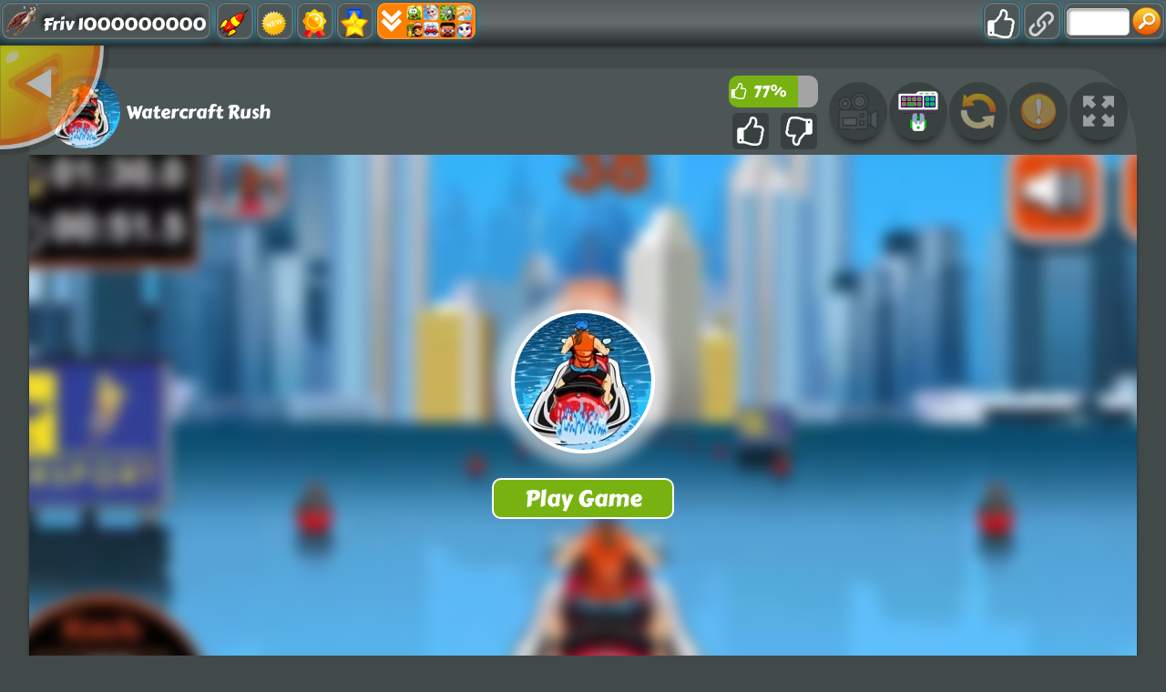

--- FILE ---
content_type: text/html; charset=UTF-8
request_url: https://www.friv1000000000.net/game/watercraft-rush
body_size: 17029
content:
<!DOCTYPE html>
<html lang="en">
<head>
    <title>Friv Watercraft Rush: Enjoy Playing Friv 1000000000</title>
    <meta http-equiv="Content-Type" content="text/html; charset=utf-8"/>
    <meta name="description" content="Welcome to play Watercraft Rush game for free in friv1000000000.net. Watercraft Rush is a wonderful game from our great collection of Friv 1000000000 games which are updated everytime."/>
    <meta name="viewport" content="width=device-width, initial-scale=1.0, maximum-scale=1.0, user-scalable=no">
	<meta name="msvalidate.01" content="72CDC5E1A1AA48A6BB1A536B426C324E" />
    <meta property="og:url" content="https://www.friv1000000000.net/game/watercraft-rush" /> 
    <meta property="og:title" content="Friv Watercraft Rush: Enjoy Playing Friv 1000000000" />
    <meta property="og:image" content="https://www.friv1000000000.net/files/thumb/150/watercraft-rush.jpg" />
    <meta property="og:type" content="game" />
    <meta property="og:description" content="Welcome to play Watercraft Rush game for free in friv1000000000.net. Watercraft Rush is a wonderful game from our great collection of Friv 1000000000 games which are updated everytime." /> 
	<link rel="shortcut icon" href="https://www.friv1000000000.net/files/images/faviconICO/21.ico" type="image/x-icon"/> 
	<script type="text/javascript">
		var mobile = "", otherAds = "", baseUrl = "https://www.friv1000000000.net/", pageName = "PLAY", maxGamesOnPage = "", Loadmoretxt = "Load More Games", keyword = '', adTitle1 = "Advertisement";
	</script>
<style>
.links,.page,.txt-center{text-align:center}::selection{background:0 0;color:inherit}.linksTitle{vertical-align:middle}.clear:after,.clear:before{clear:both;display:block;content:""}.videoHeader,h3.game_main_title{box-sizing:border-box;webkit-box-sizing:border-box;moz-box-sizing:border-box}*{border:0;color:#fff}body,input,button,[data-hint]::after{border:0;font-family:Carter One, Verdana, Arial, Helvetica, sans-serif}body{overflow-x:hidden;margin:0}.big-button,.links,a{text-decoration:none}form,h1,h2,h3,h4,p{margin:0;padding:0}.headers{z-index:999;height:50px;width:100%;background:linear-gradient(to bottom, rgba(255, 255, 255, .1), rgba(255, 255, 255, .2), rgba(0, 0, 0, .4));box-shadow:0 2px 4px 0 rgba(0, 0, 0, .4);webkit-box-shadow:0 2px 3px 0 rgba(0, 0, 0, .4))}.container{margin:5px auto 0 auto}.top-header{display:none;width:100%;height:max-content;z-index:100000;overflow:hidden;background-color:rgba(0,0,0,.3)}#descTop{display:none;width:90%;height:auto;z-index:100000;margin:10px auto}.linksTitle{display:inline-block;margin:auto}.linksTitle{cursor:pointer;position:relative;width:auto}.links{background:rgba(0, 0, 0, .6);display:none;height:auto;position:absolute;width:180px;z-index:999;padding:0 5px;list-style-type:none;right:0;top:53px;border-radius:15px}.links:hover,.linksTitle:hover+.links{display:block}.searchButton{width:110px!important;float:right}.searchbox{background:#fff;border:0;border:1px solid #ccc;border-radius:5px;box-shadow:2px 2px 3px rgba(0, 0, 0, .35) inset;height:24px;padding:2px;width:63px;margin:0 2px 0 3px;color:#000}.thumb img{height:100%;width:100%;border:0;border-radius:0;box-shadow:0 0 5px 0 rgba(50, 50, 50, .75);moz-box-shadow:0 0 5px 0 rgba(50, 50, 50, .75);webkit-box-shadow:0 0 5px 0 rgba(50, 50, 50, .75)}.btn-search{background:url(/files/images/search-btn.png) no-repeat;background-size:33px 33px;cursor:pointer;height:33px;width:33px}.ad{background-color:#fff}.about{font:400 18px Arial, Helvetica, sans-serif}.catTitle,.logo-button{text-shadow:-3px -3px 5px rgba(0, 0, 0, .7)}#catList{margin-top:5px;}.catThumb{width:3.15%;height:3.15vw;margin:.06vw .21%;}.catThumb img{width:100%;height:100%;border-radius:10px;background:#fff}.catThumb img:hover{box-shadow:0 0 5px 5px #ffd60c}.thumb{display:inline-block;position:relative;float:left;height:auto;margin:0 .64% 20px;width:13%;overflow:visible;background:#fff}.big-button{display:inline-block}.big-button,.big-button h2,.links li{font-weight:400}.big-button{float:left;height:40px}.big-button{margin:auto 1px;width:40px;border-radius:10px!important}.big-button h2 img{float:left;margin:3px!important}a.logo-button{width:auto}.logo-button{font-size:26px;line-height:42px;margin-right:4px;padding:0 5px}.big-button h2,.links li{font-size:14pt;margin:4px 0 3px}.thumb:hover h3.game_main_title,h3.game_main_title{moz-transition:all .5s;ms-transition:all .5s;o-transition:all .5s;transition:all .5s;webkit-transition:all .5s}.thumb:hover h3.game_main_title{bottom:0;display:block}.big-button,.links li{border:1px solid #007da3;box-shadow:0 0 1px 0 #fff inset;moz-box-shadow:0 0 1px 0 #fff inset;ms-box-shadow:0 0 1px 0 #fff inset;o-box-shadow:0 0 1px 0 #fff inset;webkit-box-shadow:0 0 1px 0 #fff inset}.big-button,.links li:hover{border:1px solid #007da3;box-shadow:0 0 8px 0 rgba(0, 146, 191, .6), 0 0 3px 0 rgba(255, 255, 255, .6) inset;moz-box-shadow:0 0 8px 0 rgba(0, 146, 191, .6), 0 0 3px 0 rgba(255, 255, 255, .6) inset;ms-box-shadow:0 0 8px 0 rgba(0, 146, 191, .6), 0 0 3px 0 rgba(255, 255, 255, .6) inset;o-box-shadow:0 0 8px 0 rgba(0, 146, 191, .6), 0 0 3px 0 rgba(255, 255, 255, .6) inset;webkit-box-shadow:0 0 8px 0 rgba(0, 146, 191, .6), 0 0 3px 0 rgba(255, 255, 255, .6) inset}.big-button:hover{box-shadow:0 0 5px 3px #ffd60c!important}.block_ad .adTitle{line-height:12px}.adTitle,.row-fluid .span8.ads{float:none;font-size:14px;margin-bottom:5px;padding:5px 10px 0;text-align:center;width:auto;height:25px}h3.game_main_title{font-weight:400;text-align:center;font-family:Verdana, Arial, Helvetica, sans-serif}h3.game_main_title{background:#000;background:rgba(0, 0, 0, .7);bottom:-100%;display:none;font-size:14px;left:0;padding:5px;position:absolute;width:100%}.bottom-header{width:auto;height:45px;display:inline-block;margin-top:2px;left:2px;z-index:100000}.bottom-header-right{width:auto;height:45px;display:inline-block;float:right;margin-top:2px;right:2px;z-index:100000}.catTitle{height:40px;width:auto;display:inline-block;font-size:20px;line-height:40px;margin-top:3px;z-index:99999;padding:0 5px;position:fixed;left:50%;transform:translateX(-50%);cursor:default}.catTitle img{width:35px;height:35px;border-radius:10px;margin:2px 5px;float:left}.catTitle:hover{box-shadow:none!important}.mCatTitle{display:none;height:40px;width:max-content;width:-moz-max-content;width:-webkit-max-content;width:-o-max-content;font-size:20px;line-height:40px;margin:auto;margin-top:3px}.mCatTitle img{width:35px;height:35px;border-radius:10px;margin:2px 5px;float:left}.hideShow{display:inline-block;float:left;height:40px;width:40px;margin:2px;cursor:pointer}.hideShow img{height:100%;width:100%;border-radius:5px}.main-container-game{width:100%}.row-fluid:after,.row-fluid:before{clear:both;content:"";display:table}.gamesHolder{float:none;padding:0 5px}.thumb{overflow:visible;background:#fff}.thumb a{position:static;display:inline-block;height:100%;overflow:hidden;width:100%}.adTitle{color:#666}body .hint--bottom:focus::after,body .hint--bottom:focus::before,body .hint--bottom:hover::after,body .hint--bottom:hover::before,body [data-hint]::after,body [data-hint]::before{ms-transform:translate(-50%, 8px);o-transform:translate(-50%, 8px);transform:translate(-50%, 8px);webkit-transform:translate(-50%, 8px)}body .hint--bottom::after{margin-left:0}body [data-hint].rightAlignTitle::after,body [data-hint].rightAlignTitle::before{left:auto;moz-transform:translate(0, 8px);ms-transform:translate(0, 8px);o-transform:translate(0, 8px);right:0;transform:translate(0, 8px);webkit-transform:translate(0, 8px)}body .hint--top.rightAlignTitle:focus::after,body .hint--top.rightAlignTitle:focus::before,body .hint--top.rightAlignTitle:hover::after,body .hint--top.rightAlignTitle:hover::before,body [data-hint].rightAlignTitle::after,body [data-hint].rightAlignTitle::before{left:auto;moz-transform:translate(0, -8px);ms-transform:translate(0, -8px);o-transform:translate(0, -8px);right:0;transform:translate(0, -8px);webkit-transform:translate(0, -8px)}.bottom-header>a{vertical-align:middle}.hide{display:none}.cat_title{background:rgba(0, 0, 0, .2);border-bottom:1px solid rgba(0, 0, 0, .4);font-size:24px;font-weight:400;padding:5px 10px;text-transform:capitalize;text-align:center}.row-fluid .gamesHolder[class*=span]:first-child{margin-left:auto;margin-right:auto}.lastPlayedGamesCount:empty,.myGamesCount:empty{display:none}.lastPlayedGamesCount,.myGamesCount{font-family:Verdana, Arial, Helvetica, sans-serif;background:red;border-radius:5px;top:30px;font-size:11px;padding:2px 2px 3px 2px;position:absolute;left:-12px;z-index:999}.big-button{position:relative}.tag p{display:inline-block!important;margin:5px!important}.block_ad{text-align:center}#backToTop{display:none}#backToTop{z-index:100000;bottom:3px;position:fixed;right:5px;width:58px;height:auto}.categoryName{text-decoration:underline}p.categoryName{display:block!important;font-weight:700;font-size:1.2em}.button-open{box-shadow:0 0 5px 3px #fff;moz-box-shadow:0 0 5px 3px #fff;ms-box-shadow:0 0 5px 3px #fff;o-box-shadow:0 0 5px 3px #fff;webkit-box-shadow:0 0 5px 3px #fff;position:relative!important}.ad{overflow:hidden}.thumb a.removeFromMyGame{background:url(/files/images/remove.png) no-repeat;color:#FF2D0C;cursor:pointer;display:none;height:24px;overflow:hidden;position:absolute;right:3%;text-align:right;text-indent:100%;top:2%;width:24px;z-index:999999}.thumb:hover a.removeFromMyGame{display:block}.hint--bottom:after,.hint--top:after{margin-left:-18px}[data-hint]{position:relative;display:inline-block}[data-hint]:after,[data-hint]:before{position:absolute;-webkit-transform:translate3d(0,0,0);-moz-transform:translate3d(0,0,0);transform:translate3d(0,0,0);visibility:hidden;opacity:0;z-index:1000000;border-radius:6px;pointer-events:none;-webkit-transition:.3s ease;-moz-transition:.3s ease;transition:.3s ease;-webkit-transition-delay:0s;-moz-transition-delay:0s;transition-delay:0s}[data-hint]:focus:after,[data-hint]:focus:before,[data-hint]:hover:after,[data-hint]:hover:before{opacity:1;visibility:visible}[data-hint]:hover:after,[data-hint]:hover:before{-webkit-transition-delay:.1s;-moz-transition-delay:.1s;transition-delay:.1s}[data-hint]:before{content:'';position:absolute;background:0 0;border:6px solid transparent;z-index:1000001}[data-hint]:after{content:attr(data-hint);background:#383838;padding:8px 10px;font-size:15px;line-height:15px;white-space:nowrap;text-shadow:0 -1px 0 #000;box-shadow:4px 4px 8px rgba(0,0,0,.3)}.hint--top:before{border-top-color:#383838;margin-bottom:-12px}.hint--bottom:before{border-bottom-color:#383838;margin-top:-10px}.hint--top:after,.hint--top:before{bottom:100%;left:50%}.hint--top:focus:after,.hint--top:focus:before,.hint--top:hover:after,.hint--top:hover:before{-webkit-transform:translateY(-8px);-moz-transform:translateY(-8px);transform:translateY(-8px)}.hint--bottom:after,.hint--bottom:before{top:100%;left:50%}.hint--bottom:focus:after,.hint--bottom:focus:before,.hint--bottom:hover:after,.hint--bottom:hover:before{-webkit-transform:translateY(8px);-moz-transform:translateY(8px);transform:translateY(8px)}.hint--info:after{background-color:#3986ac;text-shadow:0 -1px 0 #193b4d}.hint--info.hint--top:before{border-top-color:#3986ac}.hint--info.hint--bottom:before{border-bottom-color:#3986ac}#cover{-moz-animation:cssAnimation 0s ease-in 5s forwards;-webkit-animation:cssAnimation 0s ease-in 5s forwards;-o-animation:cssAnimation 0s ease-in 5s forwards;animation:cssAnimation 0s ease-in 5s forwards;-webkit-animation-fill-mode:forwards;animation-fill-mode:forwards}#star{background:url(/files/images/star.png) no-repeat;-moz-background-size:100%;background-size:100%;width:50px;height:50px;position:absolute;top:-25px;left:-25px;z-index:99999999;-webkit-animation:infinite-spinning 4s infinite;-moz-animation:infinite-spinning 4s infinite;-o-animation:infinite-spinning 4s infinite;animation:infinite-spinning 4s infinite}input,textarea{max-width:100%;resize:none}.loading {clear:both;position:absolute;bottom:-43px;left:50%;transform:translateX(-50%);display:flex}.loading .dot {position:relative;width:1.3em;height:1.3em;margin:0.6em 1em;border-radius:3px}.loading .dot::before {position:absolute;content:"";width:100%;height:100%;background:inherit;border-radius:inherit;animation:wave 1s ease-out infinite}.loading .dot:nth-child(1) {background:rgba(255, 255, 255, .1)}.loading .dot:nth-child(1)::before {animation-delay:0.1s}.loading .dot:nth-child(2) {background:rgba(255, 255, 255, .25)}.loading .dot:nth-child(2)::before {animation-delay:0.2s}.loading .dot:nth-child(3) {background:rgba(255, 255, 255, .50)}.loading .dot:nth-child(3)::before {animation-delay:0.3s}.loading .dot:nth-child(4) {background:rgba(255, 255, 255, .75)}.loading .dot:nth-child(4)::before {animation-delay:0.4s}.loading .dot:nth-child(5) {background:rgba(255, 255, 255, 1)}.loading .dot:nth-child(5)::before {animation-delay:0.5s}a.loadMoreGamesButton{text-align:center;font-size:23px;display:block;margin:10px;border-radius:5px;padding:5px;background:rgba(0, 0, 0, .22);cursor:pointer}@keyframes wave {50%, 75% {transform:scale(2.5)} 80%, 100% {opacity:0}}@media only screen and (max-width:999px){#bigLogo,.catTitle{display:none}.big-button{display:none}a.big-button.logo-button{display:block;margin-top:2px}.headers #mshowCats,.mCatTitle{display:block}.lpHeader{display:none !important}#hideCats,#showCats{display:none !important}#showCats0,#hideCats0{display:none !important}#bigLogo{width:37.5vw !important}#bigLogo>span{font:bold 3vw Courier New,Courier !important}#bigLogo img:nth-child(2){width:9vw !important}#backToTop{opacity:0 !important;display:none !important}.hint--top:after,.hint--top:before,.hint--bottom:after,.hint--bottom:before{display:none !important}.gamesHolder{display:flex;flex-wrap:wrap;justify-content:space-around}.gamesHolder::after{content:"";flex:auto}.block_ad.ad-1,.block_ad.ad-2{display:none}}@media only screen and (max-width:480px){.row-fluid [class*=span].gamesHolder{max-width:100%;padding:0}}@media all and (-ms-high-contrast:none),(-ms-high-contrast:active){a,body{cursor:auto!important}}.mhideShow {float:left;height:35px;width:35px;margin:5px 10px;cursor:pointer}#mshowCats,#mhideCats{display:none}.mhideShow img {height:35px;width:35px;border-radius:5px}.menu {display:none;z-index:999999;top:52px;bottom:0;left:0;overflow:auto;-webkit-overflow-scrolling:touch;position:absolute; list-style:none;max-width:200px;background:0 0;text-align:left;box-shadow:0 5px 5px 3px #ff7f00}.menu li {color:#fff;background:rgba(255,255,255,.1);border:1px solid rgba(0,0,0,.2);float:left;width:100%}.menu li a {display:block;padding:8px}.menu li a img {margin-right:10px;border-radius:5px}.menu li+li {border-top:0}@keyframes cssAnimation{to{width:0;height:0;overflow:hidden}}@-webkit-keyframes cssAnimation{to{width:0;height:0;visibility:hidden}}@-webkit-keyframes infinite-spinning{0%{-webkit-transform:rotate(0)}to{-webkit-transform:rotate(360deg)}}@-moz-keyframes infinite-spinning{0%{-moz-transform:rotate(0)}to{-moz-transform:rotate(360deg)}}@-o-keyframes infinite-spinning{0%{-o-transform:rotate(0)}to{-o-transform:rotate(360deg)}}@keyframes infinite-spinning{0%{transform:rotate(0)}to{transform:rotate(360deg)}}@font-face{font-family:'Carter One';font-display:swap;font-style:normal;font-weight:400;src:local('Carter One'), local('CarterOne'), url(/files/fonts/carter-one.woff2) format('woff2');unicode-range:U+0000-00FF, U+0131, U+0152-0153, U+02C6, U+02DA, U+02DC, U+2000-206F, U+2074, U+20AC, U+2212, U+2215}#categoriesModal .modal-content,.adTitle,.key.active p,.key.enterKey.active:before,.keyboard .active,.loader,.mouse_btn_cont .active p,.mouse_cont .active,.nav-open,.players_cont>span,#bio_ep,.pre_game_title,.row-fluid .span12.gameTitle,.row-fluid .span8.ads,a.option_btn,body{background:#424949!important}.bgColor{background-color:#424949!important}.key.active p:before{border-bottom-color:#424949}.title,.title h2{background:url(../files/images/title-back.png) center center no-repeat}.detailGameInfo,.gameContainer,.leftbar_cont>.span4,.leftbar_cont>.span8,.mouse_middle_click,.rightbar_cont>.span8,.row-fluid .span3.leftbar_cont .span4.txt-center:before,.sidebarAdHolder{background:#4D5656!important}.row-fluid .span12.gameTitle,.row-fluid .span8.ads{border:3px solid #4D5656}.ad_holder>.span8,.bottompart,.leftSideGame,.likeGame>.span10,.pre-game-info,.pregame_sidebar,.veediLeft,.matchedColor{background:#4D5656}pre.gameCode{border:3px solid #424949}.new_game{background:url(../files/images/new_game.png) -2px -2px no-repeat}.best_game{background:url(../files/images/best_game.png) -2px -2px no-repeat}.adTitle,.footer,.footer a,.footermain,.gameHead,.hr,.likeGame p,.main_game_desc,.main_game_title,.play,.pre_game_title,.row-fluid .span8.ads,pre.gameCode{color:#fff}.big-button{background:#4D5656;border:1px solid #424949}.big-button:hover{background:#424949;border:1px solid #424949;box-shadow:0 0 8px 0 #4D5656,0 0 3px 0 rgba(255,255,255,.6) inset}body .hint--info.hint--right::before{border-right-color:#424949}body .hint--info::after{background:#424949}body .hint--info.hint--left::before,body .hint--left::before{border-left-color:#424949}body .hint--bottom::before,body .hint--info.hint--bottom::before{border-bottom-color:#424949}body .hint--info.hint--top::before,body .hint--top::before{border-top-color:#424949}#topcontrol,.howtoplay{background-color:#424949}@keyframes lds-fidget-spinner{0%{-webkit-transform:rotate(0);transform:rotate(0)}50%{-webkit-transform:rotate(180deg);transform:rotate(180deg)}100%{-webkit-transform:rotate(360deg);transform:rotate(360deg)}}@-webkit-keyframes lds-fidget-spinner{0%{-webkit-transform:rotate(0);transform:rotate(0)}50%{-webkit-transform:rotate(180deg);transform:rotate(180deg)}100%{-webkit-transform:rotate(360deg);transform:rotate(360deg)}}.lds-fidget-spinner>div{position:relative;-webkit-animation:lds-fidget-spinner 1s linear infinite;animation:lds-fidget-spinner 1s linear infinite;-webkit-transform-origin:100px 100px;transform-origin:100px 100px}.lds-fidget-spinner>div>div:nth-child(1) div,.lds-fidget-spinner>div>div:nth-child(2) div,.lds-fidget-spinner>div>div:nth-child(3){background:#E5E8E8;width:66px;height:66px;border-radius:50%;position:absolute}.lds-fidget-spinner>div>div:nth-child(1) div{border:10px solid #E5E8E8;width:46px;height:46px;background:0 0;box-sizing:content-box}.lds-fidget-spinner>div>div:nth-child(2) div{width:26px;height:26px}.lds-fidget-spinner>div>div:nth-child(4) div{background:#E5E8E8;width:10px;height:15px;position:absolute}.lds-fidget-spinner>div>div:nth-child(3){background:#E5E8E8}.lds-fidget-spinner>div>div:nth-child(2) div:nth-child(1){background:#0ef3ff}.lds-fidget-spinner>div>div:nth-child(2) div:nth-child(2){background:#57ff29}.lds-fidget-spinner>div>div:nth-child(2) div:nth-child(3){background:#ffa526}.lds-fidget-spinner{width:200px!important;height:200px!important;-webkit-transform:translate(-100px,-100px) scale(1) translate(100px,100px);transform:translate(-100px,-100px) scale(1) translate(100px,100px)}.thumb{width:65px;height:65px;margin:5px 6px 6px 3.5px}.ad,.adTitle,.thumb,.thumm{border:5px outset #fff;-moz-box-sizing:border-box;-webkit-box-sizing:border-box;box-sizing:border-box}.thumb,.thumm{border-radius:10px;-webkit-box-shadow:7px 8px 1px -1px rgba(0, 0, 0, 0.25);-moz-box-shadow:7px 8px 1px -1px rgba(0, 0, 0, 0.25);box-shadow:7px 8px 1px -1px rgba(0, 0, 0, 0.25)}.thumb img,.thumm img{border-radius:6px}.block_ad{height:292px;width:362px;margin:6px 5px 6px 6px;padding:5px 5px 5px 22px;display:inline-block;box-sizing:border-box;font-size:0;border-radius:10px;text-align:center;background:linear-gradient(to bottom, rgba(255, 255, 255, 0.6), rgba(255, 255, 255, 0.3), rgba(0, 0, 0, 0.3))}.ad{border:none !important;background:0 0 !important;position:static;width:336px}.adTitle{border:none !important;background:0 0 !important;position:absolute;top:160px;left:14px;transform:rotate(270deg);-webkit-transform:rotate(270deg);-moz-transform:rotate(270deg);-o-transform:rotate(270deg);transform-origin:bottom;width:0;font-family:Carter One, Verdana, Arial, Helvetica, sans-serif;font-size:15px;line-height:15px !important;text-align:center}.thumb:hover h3.game_main_title,.thumm:hover h3.game_main_title{display:none}.best_game,.new_game,.top_game{width:30px;height:30px;background-size:100% auto}.bpRight .thumb{position:relative;width:80px;height:80px;margin:5px}@media all and (-ms-high-contrast:none), (-ms-high-contrast:active){.thumb,.thumm{border:5px solid #fff !important}}@media screen and (max-width:475px){.bpRight .thumb{width:75px;height:75px;margin:5px}}@media screen and (max-width:999px){.thumb{width:80px;height:80px;margin:5px}.block_ad{height:340px;width:350px;margin:10px 5px;padding:35px 5px 5px}.ad{position:relative;top:-15px}.adTitle{position:relative;top:-7px;left:0;width:auto;transform:none;-webkit-transform:none;-moz-transform:none;-o-transform:none}}@media screen and (min-width:1000px) and (max-width:1160px){.thumb{margin:5px 6px 6px 4.5px}.block_ad{margin:6px 6px 6px 9px}}@media screen and (min-width:1270px) and (max-width:1290px){.thumb{margin:5px 6px 6px 3px}.block_ad{margin:6px 4px}}@media screen and (min-width:1530px) and (max-width:1700px){.thumb{margin:5px 6px 6px 4px}.block_ad{margin:6px 6px 6px 7px}}@media screen and (min-width:1701px){.thumb{width:80px;height:80px;margin:5px}.block_ad{height:340px;width:350px;margin:10px 5px;padding:35px 5px 5px}.ad{position:relative;top:-15px}.adTitle{position:relative;top:-7px;left:0;width:auto;transform:none;-webkit-transform:none;-moz-transform:none;-o-transform:none}}@supports (-ms-accelerator:true) or (-ms-ime-align:auto){.thumb,.thumm{border:5px solid #fff !important}}</style>
<style>select{appearance:none;background:#f8f8f8;border:none;border-radius:4px;box-shadow:0 3px 0 #ccc, 0 -1px #fff inset;color:#888;cursor:pointer;display:inline-block;margin:0;moz-appearance:none;moz-border-radius:4px;moz-box-shadow:0 3px 0 #ccc, 0 -1px #fff inset;outline:0;padding:3px;webkit-appearance:none;webkit-border-radius:4px;webkit-box-shadow:0 3px 0 #ccc, 0 -1px #fff inset}select option{color:#888}.gamesHolder:after,.gamesHolder:before,.instructionsHolder:before,.key.active p:before,.key.enterKey::before,.key:after,.keyboard:after,.keyboard:before,.videoHeader:after,.videoHeader:before{content:""}.bold{font-weight:700}.playGamePage .container{margin:5px auto 0 auto}.hidden{display:none;visibility:hidden}.gameContainer,.relPos{position:relative}#myModal{position:static}body .modal.fade .modal-dialog{margin:10px auto 20px;moz-transform:none;ms-transform:none;o-transform:none;transform:none;webkit-transform:none}.play{text-align:center}.not-clickable{pointer-events:none;cursor:default;opacity:0.5}.backButton{width:120px;height:120px;position:absolute;top:-5px;left:-20vw;z-index:20;opacity:0.6;cursor:pointer;transition:0.5s;background-size:contain;background-repeat:no-repeat;background-image:url(/files/images/backBtn.svg);animation:backButtonSlideIn 1s ease-out 2s forwards}.backButton:hover{opacity:1}@keyframes backButtonSlideIn{from{left:-20vw}to{left:0}}.likeGame input[type=button]{vertical-align:middle}.mouse_left_click,.mouse_right_click{moz-box-sizing:border-box;webkit-box-sizing:border-box}.btn{font:700 12px arial, sans-serif}.txt-left{text-align:left}.row-fluid [class*=span].gameContainer{margin:0}.key{font-size:18px}.ad970x90{text-align:center}.ad970x90{height:90px;width:970px}.ad970xauto{height:auto;width:970px}.ad160x600{height:600px;width:160px;margin:auto}.ad300x250{height:250px;width:300px}.ad300x600{height:600px;width:300px}#captchaText{font-family:Verdana, Arial, Helvetica, sans-serif;padding:5px;background:#f8f8f8;border-radius:3px;border:1px solid #ccc;color:#888}.modal{overflow:hidden}.exit_full_instructions,.modal{z-index:2147483647;outline:0}.modal-header .close,.modal-title,textarea.bugDetails{font-family:Verdana,Arial,Helvetica,sans-serif}.modal{display:none;position:fixed;top:0;right:0;bottom:0;left:0;-webkit-overflow-scrolling:touch}.modal.fade .modal-dialog{-webkit-transform:translate(0,-25%);-ms-transform:translate(0,-25%);-o-transform:translate(0,-25%);transform:translate(0,-25%);-webkit-transition:-webkit-transform .3s ease-out;-o-transition:-o-transform .3s ease-out;transition:transform .3s ease-out}.modal.in .modal-dialog{-webkit-transform:translate(0,0);-ms-transform:translate(0,0);-o-transform:translate(0,0);transform:translate(0,0)}.modal-open .modal{overflow-x:hidden;overflow-y:auto}.modal-dialog{position:relative;width:auto;margin:10px}.modal-content{position:relative;background-color:#fff;border:1px solid #999;border:1px solid rgba(0,0,0,.2);border-radius:6px;-webkit-box-shadow:0 3px 9px rgba(0,0,0,.5);box-shadow:0 3px 9px rgba(0,0,0,.5);-webkit-background-clip:padding-box;background-clip:padding-box;outline:0;padding-bottom:15px}.modal-backdrop{position:absolute;top:0;right:0;left:0;background-color:#000}.modal-backdrop.fade{opacity:0;filter:alpha(opacity=0)}.modal-backdrop.in{opacity:.5;filter:alpha(opacity=50)}.modal-header{padding:15px;border-bottom:1px solid #e5e5e5;min-height:16.43px}.modal-header .close{margin-top:-2px;outline:0}.modal-title{margin:0;line-height:1.42857143;color:#000}.modal-body{position:relative;padding:15px 15px 0 15px;text-align:center!important}.modal-footer{padding:15px;text-align:right;border-top:1px solid #e5e5e5}.modal-header .close{float:right;font-size:24px;background:0 0;border:0;position:absolute;top:10px;right:5px;cursor:pointer}.modal-body>div>img{float:right;margin:10px 0 0}.modal-body>div:after,.modal-body>div:before{content:"";display:table;clear:both}textarea.bugDetails{padding:10px;-moz-box-sizing:border-box;-webkit-box-sizing:border-box;box-sizing:border-box;background:#f8f8f8;border-radius:3px;border:1px solid #ccc;color:#888}select.bugType{width:100%;margin:5px;-moz-appearance:textfield;border:1px solid #ccc;font-size:14px;box-shadow:none}.logo-play-img{width:300px;height:auto;display:block;margin:auto;}.logo-play-img img{width:300px}.rightgDetails:hover>.logo-play-img{filter:brightness(130%);-webkit-filter:brightness(130%)) no-repeat}.detailGameInfo{float:none;display:inline-block;margin:30px 0 5px;padding:10px 0 10px 1%;width:97.5%;max-width:1400px;border-radius:15px}.leftgDetails{float:left;width:230px;margin:20px auto auto 20px}.centergDetails{float:left;width:calc(90% - 630px);margin:10px}.rightgDetails{float:right;width:360px;margin:10px 5%}.gamethumb{width:200px;height:160px;float:left;margin-bottom:12px}.gamethumb img{width:150px;height:150px;border-radius:80px;opacity:0.66;box-shadow:0 0 15px 15px rgba(0, 0, 0, 0.33);-webkit-transform:scaleX(-1);transform:scaleX(-1)}.howtoplay2{width:150px;height:45px;margin:10px auto 0}span.ptitle{font-size:18px}.likeGame{float:right;width:110px;margin-right:5px}.ratingBar{width:90%;margin:8px auto 6px;height:35px;font:400 17px Carter One, Verdana, Arial, Helvetica, sans-serif;line-height:35px}.ratingYes{background:#77b211;float:left;height:100%;border-radius:10px 0 0 10px}.ratingYes2{position:relative;display:inline-block;left:7px}.ratingIcon{float:left;position:relative;display:inline-block;margin:3px 0 0 2px}.ratingIcon img{width:18px}.ratingNo{background:#A4A4A4;float:left;height:100%;border-radius:0 10px 10px 0}#underGame2{display:none}.gtools{height:95px;border-radius:5% 5% 0 0/100% 100% 0 0}.gtoolsT{float:left;margin-left:6px;width:250px;height:90px;line-height:90px;font-size:23px;text-align:left}.gtoolsT span{display:inline-block;vertical-align:middle;line-height:normal}.gamethumb100{width:80px;float:left;margin:8px 0 0 20px;border-radius:50px}.prePlayBackground{width:100%;height:100%;position:absolute;background-size:cover!important;overflow:hidden;-webkit-filter:blur(7px);-moz-filter:blur(7px);-o-filter:blur(7px);-ms-filter:blur(7px);filter:blur(7px);transform:scale(1.1)}.prePlay{position:absolute;width:250px;height:250px;top:50%;left:50%;transform:translate(-50%, -50%);z-index:10;cursor:pointer}.play_game_btn{background:#77b211;width:200px;height:45px;margin-top:20px;font-weight:400;font-size:25px;border:2px solid #fff;border-radius:10px;cursor:pointer}.videoArea{display:block;float:none;width:95%;height:720px;max-width:1600px;margin:20px auto;padding:10px 1%;white-space:nowrap;border-radius:15px}.videoHolder{display:inline-block;float:left;width:calc(100% - 350px)}.videoHeader{font-size:16px;font-weight:400;margin:0 auto;width:86%;padding:20px 0 20px 25px}.videoHeader h2{float:left;font-weight:400}.scrollToGame{display:inline-block;float:right;margin:auto 10px;border-radius:10px;background:url(/files/images/arrow_top.png) left center no-repeat rgba(0, 0, 0, .4);background-position:2px center;border:1px solid #fff;cursor:pointer;font-size:17px;padding:5px 5px 5px 22px;outline:0}.scrollToGame:hover{background-color:rgba(0, 0, 0, .1)}.videoHeader:after,.videoHeader:before{clear:both;display:table}.exit_full_instructions{width:30px;height:30px;cursor:pointer;font:35px Helvetica, Arial, sans-serif;line-height:30px;position:absolute;right:7px;top:8px;overflow:hidden;border-radius:5px}.instructionsHolder{display:none;height:300px;width:990px;position:relative;margin:30px auto}.gameBox{width:100%;height:660px;background:#000000;box-shadow:0 5px 5px -2px #000}.showgame{width:100%;height:100%;position:relative;margin:auto auto 5px auto;text-align:center !important;overflow:hidden}.showgame embed, .showgame object{height:100% !important;margin:auto !important;-align:center!important;width:100% !important}.gameBG{background:#000000 url(/files/images/load.svg) no-repeat center center}#exitFullscreen{display:none;width:36px;height:36px;position:fixed;right:0;top:0;background:url(/files/images/exit-fullscreen.png) no-repeat;background-size:36px;cursor:pointer;font-size:0;z-index:999999;outline:0}input[type=button].yesFeed,input[type=button].noFeed{border-radius:5px;margin-left:10px;padding:10px 0 10px 10px;height:40px;width:40px;border:0;cursor:pointer;text-indent:-9999em;outline:0}input[type=button].yesFeed{background:url(/files/images/ok2.png) center center no-repeat;background-color:rgba(0, 0, 0, .25)}input[type=button].noFeed{background:url(/files/images/no2.png) center center no-repeat;background-color:rgba(0, 0, 0, .25)}.remove-background-color{background-color:rgba(0, 0, 0, 0) !important}.adBlock_instructions>h4{font-size:24px}.adBlock_instructions>p{margin:10px 0}.key.space p{margin-left:0}.bottompart{display:block;float:none;width:95%;height:650px;max-width:1600px;margin:20px auto;padding:10px 1%;white-space:nowrap;border-radius:15px}.bpLeft{float:left;width:350px;margin-left:2%}.bpRight{float:right;width:calc(95% - 350px);max-width:1160px;height:575px;margin:20px 0.5% auto 2.5%;overflow:hidden;padding:0 !important}#bottomList1,#bottomList2{display:flex;flex-wrap:wrap;justify-content:space-around;height:270px;overflow:hidden;padding-top:35px;margin-bottom:-35px}.gameContainer{height:100%}.gameinfo{float:right;text-align:center;margin:10px 4px;padding:5px;width:65px;height:65px;background-color:rgba(0, 0, 0, .25);border-radius:50px;box-shadow:0 10px 10px -6px rgba(0,0,0,.6)}.gameinfoB{display:inline-block;width:100%;height:100%;cursor:pointer}.gameinfoB img{width:80%;margin-top:10%}.gameinfoF{margin-right:22px}.PLAY-0 .adTitle, .PLAY-1 .adTitle,.PLAY-2 .adTitle,.PLAY-3 .adTitle,.PLAY-4 .adTitle{display:none}.PLAY-0{width:300px;margin:0 auto 7px}.PLAY-1{width:300px;margin:7px auto 7px}.PLAY-2{width:300px;margin:7px auto 0}.PLAY-3,.PLAY-4{background:rgba(0, 0, 0, .3);padding:25px;width:300px!important;height:600px!important;margin:auto;border-radius:10px}.PLAY-6,.PLAY-7,.PLAY-8,.PLAY-9,.PLAY-10,.PLAY-11{background:rgba(0, 0, 0, .3);padding:10px}.PLAY-6 .adTitle,.PLAY-7 .adTitle,.PLAY-8 .adTitle,.PLAY-9 .adTitle,.PLAY-10 .adTitle,.PLAY-11 .adTitle{display:none}.PLAY-6{margin:5px auto 10px;width:970px;border-radius:10px}.PLAY-7,.PLAY-8,.PLAY-9{width:728px}.PLAY-7{margin:10px auto auto}.PLAY-8,.PLAY-9{margin:auto auto 15px}.PLAY-10{display:inline-block;float:none;margin:auto;border-radius:10px}.PLAY-11{display:block;width:max-content;margin:15px auto;border-radius:10px}.EFbox{float:none;display:inline-block;line-height:0}.EFthumb{width:150px;height:150px;border-radius:80px;border:4px solid #FFFFFF;box-shadow:0 0 15px 15px rgba(255,255,255,0.55);background:white}.ad_holder{float:right;width:350px;margin-top:45px}#pregamediv_ad{margin:0 auto!important;max-width:100%;height:100%}#adContainer{padding:0!important;text-align:center}#adsContainer{width:100%;height:100%;z-index:1000;text-align:center;background:linear-gradient(#333, #000);overflow:hidden}#adsContainer{position:absolute;top:0;left:0;bottom:0;right:0}.keyboard{width:780px;float:left;border:1px solid rgba(255, 255, 255, .8);border-radius:9px;color:#eee;height:220px;margin:10px 20px;padding:10px}.key,.section-a,.section-b{float:left}.key:after{position:absolute}.key:after{border:1px solid rgba(255, 255, 255, .8);border-radius:2px;bottom:0;display:block;left:0;right:0;top:0}.key{position:relative;border-radius:2px;display:block;height:40px;line-height:normal;margin-bottom:2px;margin-left:2px;padding-left:8px;text-align:left;transition:box-shadow .7s ease;width:40px}.enter{text-align:center}.section-a{height:168px;width:650px}.section-b{height:260px;width:130px}.dual{font-size:22px;width:30px}.backspace{font-size:12px;width:84px}.tab{font-size:13px;line-height:40px;width:50px}.letter{width:30px}.caps{font-size:12px;line-height:18px;width:70px}.ctrl,.enter,.sec-func .key,.shift.left,.shift.right{line-height:40px}.enter{padding-left:0;width:92px}.shift.left{font-size:13px;width:90px}.shift.right{font-size:13px;width:104px}.ctrl{font-size:13px;width:50px}.space{width:234px}.space p{margin-left:95px}.arrows{position:relative;top:42px}.sec-func .key{float:left;font-size:10px;text-align:left;width:32px}.arrows .key,.players{text-align:center}.sec-func div.dual{line-height:20px}.arrows .key{margin-left:2px;padding-left:7px}.key:hover{box-shadow:0 0 10px #14B524;z-index:1000}.keyboard:after,.keyboard:before{clear:both;display:table}.sec-func .key p{font-size:12px;line-height:normal}.doubleWidth{width:90px}.key.enterKey{width:24px}.key.enterKey::before{background:#22013d;border-left:1px solid rgba(255, 255, 255, .8);border-right:1px solid rgba(255, 255, 255, .8);display:block;height:4px;left:0;margin-top:-1px;position:absolute;right:0;top:100%;z-index:9999}.key.active p{box-shadow:0 0 5px rgba(0, 0, 0, .3);line-height:normal!important;white-space:nowrap;z-index:999999}.leftClear{clear:left}.key.active{cursor:pointer}.key.active p{border:1px solid rgba(0, 0, 0, .4);border-radius:5px;display:none;left:50%;margin-top:10px;moz-transform:translateX(-50%);ms-transform:translateX(-50%);o-transform:translateX(-50%);padding:5px 10px;position:absolute;top:100%;transform:translateX(-50%);webkit-transform:translateX(-50%)}.key.active:hover p{display:block}.key.active p:before{border:6px solid transparent;display:block;left:50%;margin-left:-6px;position:absolute;top:-12px;border-bottom-color:#fff}.mouse_cont{position:relative;float:left;margin:30px 0 0 30px;width:72px}.mouse_outer{backface-visibility:none;border:2px solid rgba(255, 255, 255, .5);border-radius:50%;height:110px;margin-left:4px;moz-backface-visibility:none;moz-transform:translate3d(0, 0, 0, 0);ms-backface-visibility:none;ms-transform:translate3d(0, 0, 0, 0);o-backface-visibility:none;o-transform:translate3d(0, 0, 0, 0);overflow:hidden;transform:translate3d(0, 0, 0, 0);webkit-backface-visibility:none;webkit-transform:translate3d(0, 0, 0, 0);width:60px}.mouse_btn_cont,.mouse_middle_click{border:2px solid rgba(255, 255, 255, .5)}.mouse_btn_cont{border-radius:0 0 35px 35px;height:60px;overflow:hidden;cursor:pointer}.mouse_middle_click{border-radius:10px;height:30px;left:50%;margin-left:-6px;position:absolute;top:33px;width:10px}.mouse_left_click,.mouse_right_click{border:2px solid rgba(255, 255, 255, .5);box-sizing:border-box;float:left;height:64px;margin-top:-2px;width:50%}.mouse_btn_cont .active:hover p,.key.active p{box-shadow:0 0 5px rgba(0, 0, 0, .3);line-height:normal !important;white-space:nowrap;z-index:999999}.mouse_btn_cont .active:hover p {border:1px solid rgba(0, 0, 0, .4);border-radius:3px;color:#fff;display:block;left:50%;margin-top:10px;moz-transform:translateX(-50%);ms-transform:translateX(-50%);o-transform:translateX(-50%);padding:5px 10px;position:absolute;top:100%;transform:translateX(-50%);webkit-transform:translateX(-50%)}.newInstructionsCont{width:990px;height:270px;background:#22013d;padding:25px 5px 15px 5px;border-radius:15px}.ins_bottom,.ins_top{display:block;height:18px;margin:0 auto;width:30px}.ins_top{background:url(/files/images/ins_top.png)}.ins_bottom{background:url(/files/images/ins_bottom.png)}.ins_left{background:url(/files/images/ins_left.png);left:-19px}.ins_right{background:url(/files/images/ins_right.png);left:100%}.ins_left,.ins_right{height:30px;margin-top:-15px;position:absolute;top:50%;width:18px}body .mouse_middle_click{background:#22013d!important}.key:not(.active){color:transparent}.mouse_btn_cont p{display:none}.players {display:inline-block;width:100px;margin-top:-20px;margin-bottom:-20px}.players_cont {float:left}.players_cont>span {display:inline-block;height:15px;width:30px;margin-right:5px;border:1px solid rgba(255, 255, 255, .8)}.key.active, .key.active p, .mouse_cont .active, .mouse_cont .active p, .players_cont>span.color_Player1{background:#77b211 !important}.players_cont>span.color_Player2, .key.active.Player2, .key.active.Player2 p{background:#2196F3 !important}.players_cont>span.color_Player3, .key.active.Player3, .key.active.Player3 p{background:#f44336 !important}.players_cont>span.color_Player4, .key.active.Player4, .key.active.Player4 p{background:#9C27B0 !important}.middleCont{display:block;width:95%;max-width:1600px;margin:20px auto;}.rightbar_cont{display:none}@media screen and (-webkit-min-device-pixel-ratio:0){select{padding-right:18px}}@media only screen and (max-width:1230px){#backButton{display:none}}@media (min-width:1261px) and (max-width:1398px){.gameinfo{width:54px;height:54px;margin:15px 1px}.gtoolsT{width:208px;font-size:20px}.gameinfoF{margin-right:10px}}@media only screen and (max-width:1260px){.middleCont{float:left;width:98%;margin:auto 1%!important}.rightbar_cont{display:none}}@media only screen and (max-width:999px){.middleCont{width:100%;margin-left:0px !important}.gameinfo{width:55px;height:55px;margin:15px 2px}.gameinfo.gameinfoF{margin-right:10px}.gamethumb100{width:74px;margin-left:15px}.gtoolsT{width:200px;font-size:18px}.ratingBar{height:30px}.gameBox{width:100vw;height:500px}.videoHolder{float:none;width:100%;margin:auto}.walkBox{width:100% !important;height:500px !important}.ad_holder,.bpLeft,#matched,.PLAY-6,.PLAY-7,.PLAY-8,.PLAY-9{display:none}.detailGameInfo{padding:10px 0;width:96%}.leftgDetails{display:none}.centergDetails{float:none;width:96%;margin:10px auto}.rightgDetails{float:none;width:360px;margin:20px auto}.bottompart,.videoArea{height:auto}.bottompart{margin:30px auto}.bpRight{float:none;width:100%;margin:auto;margin-bottom:35px}.videoHeader h2{margin:0 0 5px 50px}.videoHeader{width:96%;padding-left:15px}.backButton{width:90px;height:90px}}@media only screen and (max-width:777px){.gtoolsT{width:calc(100% - 110px);font-size:22px}.gtools{height:190px}.gameinfo.gameinfoR{position:absolute;right:18px}}@media only screen and (max-width:600px){.videoHeader {width:96%;padding:0 0 10px 10px}.videoHeader h2 {float:none}}@media only screen and (max-width:475px){.detailGameInfo{width:100%}.bpRight{margin-bottom:0}#bottomList1,#bottomList2{height:255px}}@media only screen and (max-height:999px) and (max-width:999px){.gameBox{height:calc(80vh - 50px)}}@media only screen and (max-height:999px) and (max-width:999px) and (orientation:landscape){.gameBox{height:calc(99vh - 50px)}}@media only screen and (min-width:1000px) and (max-height:810px){.gameBox{height:590px}}@media (min-width:605px){.modal-dialog{width:600px;margin:100px auto}.modal-content{-webkit-box-shadow:0 5px 15px rgba(0,0,0,.5);box-shadow:0 5px 15px rgba(0,0,0,.5)}}.bpRight{width:100%;float:none !important;margin:auto;margin-top:20px;}
.bpLeft{display:none}
</style>
<!--[if IE]><style>a,body{cursor:auto !important}</style><![endif]-->
	<script src="https://www.friv1000000000.net/includes/js/jquery.js"></script>
	<script src="https://www.friv1000000000.net/includes/js/prebid-ads.js"></script>
	<script type="text/javascript">
		function ajax(e){$.ajax({url:baseUrl+"ajax",data:e,type:"POST",dataType:"json",success:function(t){"1"==t.status&&"saveGameToLastPlayed"==e.mode&&$(".lastPlayedGamesCount").html(t.totalLastPlayedGames)}})}function openFullScreen(){var e=window.navigator.userAgent,t=document.getElementById("gameBox");e.match(/iPad/i)||e.match(/iPhone/i)?($(".gameBox").css({width:"100%",height:"100vh",position:"fixed",top:"0",left:"0"}),$(".gameBox").css("z-index","99999"),$("#exitFullscreen").css("display","block")):t.requestFullscreen?t.requestFullscreen():t.mozRequestFullScreen?t.mozRequestFullScreen():t.webkitRequestFullscreen?t.webkitRequestFullscreen():t.msRequestFullscreen&&t.msRequestFullscreen()}$(document).on("click",".myGameActions",function(){var e=$(this),t=e.data("id");$.ajax({url:baseUrl+"ajax",dataType:"json",type:"POST",data:{mode:"toggleInMyGames",gameId:t},success:function(t){"1"==t.status?(e.find("span.textOnGameButton").html(t.buttonText),e.find("img.imageOnMyGameButton").attr("src",t.imgUrl),$(".myGamesCount").html(t.myGamesCount)):alert(t.message)},error:function(){}})}),$(document).on("click",".saveFeedback",function(e){var t=$(this).data("id"),o=$(this).data("feedback");$.ajax({url:baseUrl+"ajax",dataType:"json",type:"POST",data:{mode:"saveFeedback",gameId:t,feedback:o},success:function(e){"1"==e.status?($.ajax({url:baseUrl+"ajax",dataType:"json",type:"POST",data:{mode:"toggleInMyGames",gameId:t,addToMyGames:o},success:function(e){"1"==e.status?$(".myGamesCount").html(e.myGamesCount):alert(e.message)},error:function(){}}),$(".ratingYes").css("width",e.feedback.totalYesPercentage+"%"),$(".ratingNo").css("width",e.feedback.totalNoPercentage+"%"),$(".ratingYes2").text(e.feedback.totalYesPercentage+"%")):alert(e.error?e.error:"An error has occurred while performing requested operation.")},error:function(e){}})}),$(document).on("submit","#reportBugForm",function(e){e.preventDefault();var t=$(this),o=$(".bugType"),a=$(".bugDetails"),n=o.val().trim(),s=a.val().trim();if(!n)return alert("Please select bug type."),o.focus(),!1;if(!s&&"other"==n)return alert("Please enter bug details."),a.focus(),!1;var l=new FormData(t[0]);$.ajax({url:baseUrl+"ajax",dataType:"json",type:"post",data:l,cache:!1,contentType:!1,processData:!1,success:function(e){"1"==e.status?(alert(e.message),t[0].reset(),$(".hideModal").click()):alert(e.error&&e.error.message?e.error.message:"An error has occurred while performing the requested operaion.")},error:function(e){}})}),$(document).ready(function(){ajax({mode:"saveGameToLastPlayed",gameId:gameId})}),$(document).on("click",".reloadGame",function(){document.getElementById("item-container").innerHTML=$("#item-container").html()}),$(document).on("click",".reloadCaptcha",function(e){$.ajax({url:baseUrl+"ajax",dataType:"json",type:"post",data:{mode:"loadCaptcha"},success:function(e){"1"==(e=$.parseJSON(JSON.stringify(e))).status&&$("#captchaImage").attr("src",e.captcha)}})}),$(function(){var e=!1;try{new ActiveXObject("ShockwaveFlash.ShockwaveFlash")&&(e=!0)}catch(t){navigator.mimeTypes&&null!=navigator.mimeTypes["application/x-shockwave-flash"]&&navigator.mimeTypes["application/x-shockwave-flash"].enabledPlugin&&(e=!0)}0==e&&($(".EF").css("display","block"),$(".EF02").css("display","block"),$(".EFahref").one("click",function(){$('<div class="EFtop"><img src="'+NfTopImage+'" width="100%" height="auto"></div>').appendTo("body").delay(1e4).fadeOut(200,function(){$(this).remove()})}),setTimeout(function(){try{(new Image).src=""+NfTopImage}catch(e){}},15e3)),0==e&&$(".EF2").one("click",function(){$(".EFtable").remove(),$('<div class="pretitle" style="text-align:left;margin:25px">Follow These Steps:</div><img src="'+EF2ImageGif+'" width="600" height="500">').appendTo(".EF2").delay(1e4)})}),$(document).on("mouseover",".thumb > a",function(){var e=$(this),t=(e.outerWidth(),$(this).offset().left),o=$(".bpRight").width()-t;o>0?e.addClass("leftAlignTitle"):o<0&&e.addClass("rightAlignTitle")}),$(document).on("mouseleave",".thumb > a",function(){var e=$(this);e.hasClass("leftAlignTitle")?e.removeClass("leftAlignTitle"):e.hasClass("rightAlignTitle")&&e.removeClass("rightAlignTitle")}),$(window).on("scroll",function(){window.innerHeight+window.scrollY>=document.body.offsetHeight?document.getElementById("bbBottom").style.display="block":document.getElementById("bbBottom").style.display="none"}),$(window).on("scroll",function(){$(window).width()>999&&""===$(".ad_holder").html()&&$(window).scrollTop()>=30&&$(".ad_holder").html(ad_holder)}),$(window).on("scroll",function(){$(window).width()>999&&""===$(".bpLeft").html()&&$(window).scrollTop()>=30&&$(".bpLeft").html(bpLeft)}),$(window).on("scroll",function(){$(window).width()>999&&""===$("#matched").html()&&$(window).scrollTop()>=100&&$("#matched").html(matched)}),$(window).on("scroll",function(){$(window).width()<1e3&&""===$("#mBottomPlayAd").html()&&$(window).scrollTop()>=100&&$("#mBottomPlayAd").html(mBottomPlayAd)}),$(window).one("scroll",function(){""===$("#bottomList2").html()&&$.ajax({url:baseUrl+"ajax",dataType:"json",type:"POST",data:{mode:"bottomLists",gCats:gCats},success:function(e){$("#bottomList1").html(e[1]),$("#bottomList2").html(e[2])},error:function(){}})}),$(window).on("resize",function(){}),$(document).ready(function(){var e="",t=0;/Chrome[\/\s](\d+\.\d+)/.test(navigator.userAgent)&&(e="Chrome"),0===t&&(t=parseFloat(new Number(RegExp.$1))),"Chrome"==e&&t>=76&&$(".EF2").css("display","block")}),$(document).ready(function(){$(document).on("click","#goFullscreen",function(){openFullScreen()}),$(document).on("click","#exitFullscreen",function(){$(".gameBox").removeAttr("style"),$("#exitFullscreen").css("display","none")}),$(".yesFeed").click(function(){$(".yesFeed").addClass("remove-background-color"),$(".noFeed").removeClass("remove-background-color")}),$(".noFeed").click(function(){$(".noFeed").addClass("remove-background-color"),$(".yesFeed").removeClass("remove-background-color")}),$(".reloadGame").click(function(){document.getElementById("item-container").innerHTML=$("#item-container").html()}),$(".reportBugPlayGame").click(function(){$("#myModal").slideDown();var e=$("#myModal").offset().top;$("body, html").animate({scrollTop:e-$(window).height()/4})}),$(document).on("click",".hideModal",function(){$("#myModal").slideUp(),$("body, html").animate({scrollTop:53})}),$(".instructions_button").click(function(){$("#instructionsHolder").slideDown();var e=$("#instructionsHolder").offset().top;$("body, html").animate({scrollTop:e-$(window).height()/4})}),$(".exit_full_instructions").click(function(){$("#instructionsHolder").slideUp(),$("body, html").animate({scrollTop:53})}),$("#more2").click(function(){$("#underGame2").slideToggle()}),$(".space.active").mousemove(function(e){var t=e.pageX-$(this).offset().left;$(this).find("p").css("left",t)})});	
		var waiting=!0;function displayGame(){waiting&&(waiting=!1,$.ajax({url:baseUrl+"ajax",dataType:"json",type:"POST",data:{mode:"lo3ba",gameId:gameId},success:function(e){$("#item-container").html(e)},error:function(){}}),document.getElementById("item-container").innerHTML=$("#item-container").html(),$("#item-container").removeClass("hide"),$("#item-container").addClass("gameBG"),$("#goFullscreen").removeClass("not-clickable"),$(".reportBugPlayGame").removeClass("not-clickable"),$(".reloadGame").removeClass("not-clickable"))}
				document.onkeydown=function(e){return 123!=event.keyCode&&((!e.ctrlKey||!e.shiftKey||e.keyCode!="I".charCodeAt(0))&&((!e.ctrlKey||!e.shiftKey||e.keyCode!="C".charCodeAt(0))&&((!e.ctrlKey||!e.shiftKey||e.keyCode!="J".charCodeAt(0))&&((!e.ctrlKey||e.keyCode!="U".charCodeAt(0))&&void 0))))};
				function initMasonry(){if(!mobile&&!otherAds){var t=document.querySelector(".gamesHolder");t&&"undefined"!=typeof Masonry?new Masonry(t,{isFitWidth:!0,itemSelector:".isotope"},$(".loader").fadeOut()):$(".loader").fadeOut()}}"function"!=typeof String.prototype.trim&&(String.prototype.trim=function(){return this.replace(/^\s+|\s+$/g,"")}),$(document).on("click","#showCats",function(){setTimeout(function(){$(".top-header").slideDown(1e3)},500),setTimeout(function(){$("#hideCats").css("display","block"),$("#showCats").css("display","none"),$("#links").css("top",$("#top-header").height()+53+"px")},1500)}),$(document).on("click","#hideCats",function(){$(".top-header").slideUp(1e3),setTimeout(function(){$("#hideCats").css("display","none"),$("#showCats").css("display","block"),$("#links").css("top","53px")},1e3)}),$(document).on("click","#mshowCats",function(){$("#menu").slideDown(1e3),$("#mhideCats").css("display","block"),$("#mshowCats").css("display","none")}),$(document).on("click","#mhideCats",function(){$("#menu").slideUp(1e3),$("#mhideCats").css("display","none"),$("#mshowCats").css("display","block")}),$(document).on("click","#showTop",function(){$("#descTop").slideToggle(),$("#menu").css("display","none")}),$(window).resize(function(){$(".option_btn").is(":visible")||$(".rightNav").removeAttr("style"),initMasonry()}),$(window).resize(function(){}),$(document).on("mouseover",".thumb > a",function(){var t=$(this),o=t.outerWidth(),e=$(this).offset().left,s=$(window).width()-e-o;e<o?t.addClass("leftAlignTitle"):s<o&&t.addClass("rightAlignTitle")}),$(document).on("mouseleave",".thumb > a",function(){var t=$(this);t.hasClass("leftAlignTitle")?t.removeClass("leftAlignTitle"):t.hasClass("rightAlignTitle")&&t.removeClass("rightAlignTitle")}),$(document).on("mouseover",".catThumb",function(){var t=$(this),o=t.outerWidth(),e=$(this).offset().left,s=$(window).width()-e-o;e<o?t.addClass("leftAlignTitle"):s<o&&t.addClass("rightAlignTitle")}),$(document).on("click","[data-scroll-to]",function(){var t=$($(this).data("scroll-to"));if(t.length>0){var o=t.offset().top-8;$("body, html").animate({scrollTop:o},1e3)}}),$(document).ready(function(){$(window).scroll(function(){$(this).scrollTop()>50?$("#backToTop").fadeIn("slow"):$("#backToTop").fadeOut("slow")}),$("#backToTop").click(function(){return $("html, body").animate({scrollTop:0},500),!1})}),$(window).scroll(function(t){var o=$(window).scrollTop();o>=3&&$(".catTitle").addClass("hide"),o<3&&$(".catTitle").removeClass("hide")}),$(document).on("click","#showCats",function(){$.ajax({url:baseUrl+"ajax",dataType:"json",type:"POST",data:{mode:"catList"},success:function(t){$("#catList").html(t)},error:function(){}})}),$(document).on("click","#mshowCats",function(){$.ajax({url:baseUrl+"ajax",dataType:"json",type:"POST",data:{mode:"mCatList"},success:function(t){$("#mCatList").html(t)},error:function(){}})});	</script>
	 
</head>
<body class="playGamePage" oncontextmenu="return false">
<div style="float: none;" class="main-container-game">
	<div class="top-header" id="top-header">
				<div id="catList"></div>
			</div>
	<div class="headers">
		<div class="bottom-header">
			<div class="mhideShow" id="mshowCats"><img src="/files/images/showCats.png" border="0"></div>
			<div class="mhideShow" id="mhideCats" style="display:none"><img src="/files/images/hideCats.png" border="0"></div>
			<a class="big-button logo-button " href="https://www.friv1000000000.net/"><img src="/files/images/menuLogo/21.png" style="height:40px;width:auto;position:relative;left:-2px" border="0"/><span style="position:relative;top:-10px;font-size:19px">Friv 1000000000</span></a>
			<a class="big-button  hint--bottom hint--info" data-hint="Most PLayed" href="https://www.friv1000000000.net/most-played"><h2><img alt="Most PLayed" src="/files/images/mostplayed.png" border="0"></h2></a>
			<a class="big-button  hint--bottom hint--info" data-hint="Latest" href="https://www.friv1000000000.net/latest"><h2><img alt="Latest" src="/files/images/new.png" border="0"></h2></a>
			<a class="big-button  hint--bottom hint--info" data-hint="Top Rated" href="https://www.friv1000000000.net/top-rated"><h2><img alt="Top Rated" src="/files/images/toprated.png" border="0"></h2></a>
			<a class="big-button  hint--bottom hint--info" data-hint="Featured" href="https://www.friv1000000000.net/featured"><h2><img alt="Featured" src="/files/images/featured.png" border="0"></h2></a>
						<a class="big-button hint--bottom hint--info" data-hint="Categories" id="showCats" style="width:108px;cursor:pointer;background:#fe7f00;"><h2><img alt="Categories" src="/files/images/showCats.png" border="0" width="26"><img alt="Categories" src="/files/images/8cats.png" border="0" width="72" style="float:right;margin:-2px 4px 0 0!important"></h2></a>
			<a class="big-button" id="hideCats" style="width:108px;cursor:pointer;background:#fe7f00;display:none"><h2><img alt="Categories" src="/files/images/hideCats.png" border="0" width="26"><img alt="Categories" src="/files/images/8cats.png" border="0" width="72" style="float:right;margin:-2px 4px 0 0!important"></h2></a>
					</div>
				<div class="bottom-header-right">
						<a class="big-button  hint--bottom hint--info" data-hint="My Games" href="https://www.friv1000000000.net/mygames"><h2><img alt="My Games" src="/files/images/mygames.png"  border="0"><span class="myGamesCount"></span></h2></a>
			<a class="big-button linksTitle"><h2><img src="/files/images/link.png"/></h2></a>
				<div id="links" class="links bgColor"><li><a href="/contact">Contact Us</a></li><li><a href="/privacy">Privacy</a></li><li style="border:0;box-shadow: none;" id="showTop">        Copyright &copy; 2025</li></div>
			<a class="big-button searchButton "><h2><form name="searchForm" class="search2" action="https://www.friv1000000000.net/search" method="get"><input type="text" value="" name="keyword" class="searchbox" required/><input type="submit" placeholder="" value=" " class="btn-search"/></form></h2></a>
		</div>
		<div class="menu bgColor" id="menu">
			<li><a href="https://www.friv1000000000.net/latest"><img alt="Latest" src="/files/images/new.png" width="26" height="26" border="0">Latest </a></li>
			<li><a href="https://www.friv1000000000.net/most-played"><img alt="Most PLayed" src="/files/images/mostplayed.png" width="26" height="26" border="0">Most PLayed</a></li>
			<li><a href="https://www.friv1000000000.net/top-rated"><img alt="Top Rated" src="/files/images/toprated.png" width="26" height="26" border="0">Top Rated</a></li>
			<li><a href="https://www.friv1000000000.net/featured"><img alt="Featured" src="/files/images/featured.png" width="26" height="26" border="0">Featured</a></li>
			<li><a href="https://www.friv1000000000.net/last-played"><img alt="Last Played" src="/files/images/lastplayed.png" width="26" height="26" border="0">Last Played<span class="m-lastPlayedGamesCount"></span></a></li>
			<li><a href="https://www.friv1000000000.net/mygames"><img alt="My Games" src="/files/images/favorite.png" width="26" height="26" border="0">My Games<span class="m-myGamesCount"></span></a></li>
			<li><a class="m-searchButton"><form name="searchForm" class="search2" action="https://www.friv1000000000.net/search" method="get"><input type="text" value="" name="keyword" class="searchbox" style="width:74%" required/><input type="submit" placeholder="" value=" " class="btn-search"/></form></a></li><div id="mCatList"></div>
			<li><a href="https://www.friv1000000000.net/contact"><img alt="Contact Us" src="/files/images/contact.png" width="26" height="26" border="0">Msg</a></li>
			<li style="border:0;box-shadow:none;text-align:center" id="showTop"><a>        Copyright &copy; 2025</a></li>
		</div>
	</div>
			    <div class="container">	<div class="row-fluid relPos">
	<a href="/" class="backButton" id="backButton"></a>
	<span class="backToGame"></span>
	<script type="text/javascript">
        var gameId = 8937,
		gStatus = 1,
        gameTitle = "Watercraft Rush",
		gCats = ",racing,arcade,car,water,summer,seasonal,driving,retro,classic,",
        video_ads=true,
		gftype = "hoIframe",
		NfTopImage = "/files/images/nf_step2.png",
		EF2ImageGif = "/files/images/EF2.gif";
    </script>

    
	<!-- Modal -->
    <div class="modal fade" id="myModal" tabindex="-1" role="dialog" aria-labelledby="myModalLabel" aria-hidden="true" style="margin-top:25px;">
        <div class="modal-dialog">
            <div class="modal-content">

                <form id="reportBugForm" method="post">
                    <div class="modal-header">
                        <button type="button" class="close hideModal" data-dismiss="modal" aria-label="Close"><span aria-hidden="true" style="color:white;font-weight:bold;background:red;padding:0 4px 1px 4px;border-radius:5px;">&times;</span>
                        </button>
                        <h4 class="modal-title" id="myModalLabel2"><img src="/files/images/report.png" width="16"
                                                                       height="16"> Report                            Problem</h4>
                    </div>

                    <div class="modal-body">

                        <div class="bugSelect" style="float:left;width:calc(100% - 215px);min-width:320px" >
                            <select class="bugType" name="bugType" required="required">
                                <option
                                    value="">Problem</option>
                                                                    <option>&#127919; The Game doesn&#039;t Open</option>
                                                                    <option>&#127919; A problem in the Game</option>
                                                                    <option>&#127919; Has a lot of advertisements</option>
                                                                    <option>&#127918; Instructions is incorrect</option>
                                                                    <option>&#127910; The Video doesn&#039;t Open</option>
                                                                    <option>&#127910; A problem in the Video</option>
                                                                    <option>Other</option>
                                                            </select>
                        </div>
						
                        <div class="bugDetails" style="float:left;height:100%;width:calc(100% - 215px);margin:10px 0 0 5px">
                            <textarea class="bugDetails" name="message"
                                      placeholder="More information (optional)" rows="6"
                                      cols="100%"></textarea>
                        </div>
						
						<div class="bugCaptcha" style="float:right;height:100px;width:200px;margin:0 7px 0 0">
                            <img id="captchaImage" src="/files/classes/simple-captcha/simple-php-captcha.php?_CAPTCHA&amp;t=0.84730200+1763280836" style="float:right;border:solid 3px#CCC;border-radius:5px" />
                            <a title="reload captcha"  href="javascript:void(0)" class="reloadCaptcha" style="float:right;display:inline-block;margin: 34px 0 12px 0" ><img src="/files/images/reload_new.png" /></a>
						</div>
						
						<div class="reportCaptcha">
                            <input style="width:155px;position:absolute;top:73%;right:22px" type="text" name="captchaText" id="captchaText" title="Please enter the text shown in the image" required><br />
                        </div>

                    </div>
                    <div class="modal-footer">
                        <input type="hidden" name="mode" value="reportBug"/>
                        <input type="hidden" name="gameId" value="8937"/>
                        <input type="hidden" name="gameTitle" value="Watercraft Rush"/>
                        <input type="hidden" name="gameUrl" value="https://www.friv1000000000.net/game/watercraft-rush"/>
                        <button type="submit" style="background-color:#afdc7c;padding:6px 14px;border-radius:5px;cursor:pointer" class="btn btn-primary reportBugButton">Send</button>
                    </div>

                </form>
            </div>
        </div>
    </div>
	
		<div class="instructionsHolder"id="instructionsHolder">
	<div class="keyBoardAndMouseContainer"><div class="newInstructionsCont"><div class="exit_full_instructions"><span style="color:#fff;font-weight:700;background:red;padding:0 5px">×</span></div><div class="keyboard"><div class="section-a"><div class="key dual num leftClear"><p></p></div><div class="key dual num"><p></p></div><div class="key dual num"><p></p></div><div class="key dual num"><p></p></div><div class="key dual num"><p></p></div><div class="key dual num"><p></p></div><div class="key dual num"><p></p></div><div class="key dual num"><p></p></div><div class="key dual num"><p></p></div><div class="key dual num"><p></p></div><div class="key dual num"><p></p></div><div class="key dual num"></div><div class="key dual num"></div><div class="key backspace"><p></p></div><div class="key tab"><p></p></div><div class="key letter "></div><div class="key letter "></div><div class="key letter "></div><div class="key letter "></div><div class="key letter "></div><div class="key letter "></div><div class="key letter "></div><div class="key letter "></div><div class="key letter "></div><div class="key letter "></div><div class="key dual"></div><div class="key dual"></div><div class="key letter"></div><div class="key enterKey"></div><div class="key caps"><p></p></div><div class="key letter "></div><div class="key letter "></div><div class="key letter "></div><div class="key letter "></div><div class="key letter "></div><div class="key letter "></div><div class="key letter "></div><div class="key letter "></div><div class="key letter "></div><div class="key dual"></div><div class="key dual"></div><div class="key enter"><p></p></div><div class="key shift left"><p></p></div><div class="key letter "></div><div class="key letter "></div><div class="key letter "></div><div class="key letter "></div><div class="key letter "></div><div class="key letter "></div><div class="key letter "></div><div class="key dual"></div><div class="key dual"></div><div class="key dual"></div><div class="key shift right"><p></p></div><div class="key ctrl"><p></p></div><div class="key"></div><div class="key"><p></p></div><div class="key space"><p></p></div><div class="key"><p></p></div><div class="key"></div><div class="key"><p></p></div><div class="key ctrl"><p></p></div></div><div class="section-b"><div class="sec-func"><div class="key "></div><div class="key "></div><div class="key dual "></div><div class="key "></div><div class="key "></div><div class="key dual "></div><div class="arrows"><div class="key hidden"></div><div class="key active ">^<p> Drive</p></div><div class="key hidden"></div><div class="key active "><<p> Drive</p></div><div class="key active ">v<p> Drive</p></div><div class="key active ">><p> Drive</p></div></div></div></div></div><div class="players"></div><div class="mouse_cont"><div class="ins_left"></div><div class="ins_top"></div><div class="mouse_outer"><div class="mouse_btn_cont"><div class="mouse_left_click"><p></p></div><div class="mouse_middle_click"><p></p></div><div class="mouse_right_click"><p></p></div></div></div><div class="ins_bottom"></div><div class="ins_right"></div></div></div></div>
	</div>
	
    <div class="middleCont span6">
	
		<div class="gtools matchedColor">
		
			<div class="gamethumb100">
				  
				<img src="/files/thumbs/100/watercraft-rush.webp" style="border-radius:50px" width="100%" height="100%" border="0"/>
			</div>
		
			<div class="gtoolsT">
				<span>Watercraft Rush</span>
			</div>
			
			<div class="gameinfo gameinfoF">
				<div id="goFullscreen" class="gameinfoB hint--bottom hint--info not-clickable"  data-hint="FullScreen">
					<img src="/files/images/fullScreen.png" style="width:64%;margin-top:18%"/>
				</div>
			</div>
			
			<div class="gameinfo">
					<div class="gameinfoB hint--bottom hint--info reportBugPlayGame not-clickable" data-hint="Report" data-toggle="modal" data-target="#myModal">
						<img src="/files/images/reportBug.png" style="opacity:0.85"/>
					</div>
			</div>
			
			<div class="gameinfo gameinfoR">
				<div class="gameinfoB hint--bottom hint--info reloadGame not-clickable" data-hint="Reload">
					<img src="/files/images/reload.png"/>
				</div>
			</div>
			
							<div class="gameinfo">
					<div class="gameinfoB hint--bottom hint--info instructions_button" data-hint="Instructions">
						<img src="/files/images/mouseKey.png"/>
					</div>
				</div>
						
							<div class="gameinfo">
					<div class="gameinfoB" style="cursor:default">
						<img src="/files/images/walk1.png" style="opacity:0.15"/>
					</div>
				</div>
						
			<div class="likeGame">
					<div class="ratingBar">
						<div class="ratingYes" style="width:77%;">
							<div class="ratingYes2">77%</div>
							<div class="ratingIcon"><img src="/files/images/ok2.png" border="0"></div>
						</div>
						<div class="ratingNo" style="width:23%;"></div>
					</div>
											<div class="hint--bottom hint--info"  data-hint="Like">
							<input   type="button"  class="saveFeedback yesFeed "
							data-feedback="1" data-id="8937"/>
						</div>
						<div class="hint--bottom hint--info"  data-hint="Dislike">
							<input type="button" class="saveFeedback noFeed"
							data-feedback="0" data-id="8937"/>
						</div>
								</div>
			
		</div>

		<div class="span12 gameContainer">	
			<div id="gameBox" class="gameBox" >	
				<div id="exitFullscreen"></div>	
				<div id="item-container" class="showgame">
										<div class="prePlayBackground" style="background: url(/files/thumbs/video/watercraft-rush.webp) no-repeat;"></div>
													<div class="prePlay" onclick="displayGame()">
							<div class="EFbox">
							<img class="EFthumb" src="/files/thumbs/150/watercraft-rush.webp">
							</div>
							<input onclick="displayGame()" type="button" class="play_game_btn" value="Play Game">
							</div>
							<div class="vliadelement" data-ad-type="instream"></div><script>vitag.videoConfig = {width: 640, height: 480, loadingText: "Loading advertisement..", complete: function () {displayGame()}, error: function () {displayGame()}, hidden: function () {displayGame()}};function loadAd(){if(typeof viAPItag !== 'undefined' && window.canRunAds!==undefined){$(".prePlayBackground").addClass("hide"),$(".prePlay").addClass("hide"),(vitag.Init = window.vitag.Init || []).push(function () {viAPItag.showAd({"type": "instream"})});}else{console.log("VLI Error!");displayGame()}}</script>
															</div>
			</div>
		</div>
    </div>
    <div class="rightbar_cont">
									    </div>
    <div class="clear"></div>
	
    <div class="txt-center">
        <!-- Base url -->
        		
        <div class="detailGameInfo">
			<div class="leftgDetails">
				<div class="gamethumb">     
					<img src="/files/thumbs/150/watercraft-rush.webp" border="0"/>
				</div>
				<div class="play txt-left">
					Device:
					&#128187; Pc 					<br />
					Rating:
					77%
				</div>
							</div>
			<div class="centergDetails">
				<div class="play txt-left underGame">
					<span class="ptitle">&#127922;Watercraft Rush</span><br /><p>Welcome to play Watercraft Rush game for free in friv1000000000.net. Watercraft Rush is a wonderful game from our great collection of Friv 1000000000 games which are updated everytime. Watercraft Rush is among the great free games in friv1000000000.net. Test Watercraft Rush and find your favourive Friv 1000000000 game in the wonderful huge list without any charges.</p>
					<span class="ptitle">&#127918; Instructions</span><br /><p>Use Arrow keys button to Drive,</p>
					<span class="ptitle">&#128194; Categories</span><br /><p>racing, arcade, car, water, summer, seasonal, driving, retro, classic<span id="more2">..</span></p>
					<div id="underGame2">
					<span class="ptitle">&#128076; Recommended</span><br />
					 					<span class="ptitle">&#128204; Tags</span><br />
					<p><a href="https://www.friv1000000000.net/games/friv-114">Friv 114</a>, <a href="https://www.friv1000000000.net/games/friv-337">Friv 337</a>, <a href="https://www.friv1000000000.net/games/friv-1999">Friv 1999</a>, <a href="https://www.friv1000000000.net/games/friv-20013">Friv 20013</a>, <a href="https://www.friv1000000000.net/tag/miniclip">miniclip</a>, </p></div>
				</div>
			</div>
			<div class="rightgDetails">
								<div class="logo-play-img">
					 
					<img src="/files/images/playLogo/21.png" border="0" >
									</div>
			</div>
        </div>
    </div>
	
		 
		
		
	
	<div class="BeforeBottom">
		</div>

	<script type="text/javascript">
	var bpLeft = '',
	ad_holder = '',
	mBottomPlayAd = '';
	</script>
	
	<div class="bottompart">
		<div class="bpLeft"></div>
		<div class="bpRight">
			<div class="txt-center" id="bottomList1"></div>
			<div class="txt-center" id="bottomList2"></div>
		</div>
    </div>
	
	<div class="AfterBottom">
		</div>
	
	<div id="mBottomPlayAd"></div>
	
	<a href="/" class="backButton" id="bbBottom" style="transform:rotate(180deg) scaleX(-1);position:fixed;top:auto;bottom:0;animation:backButtonSlideIn 1s ease-out 0s forwards;display:none" ></a>




</div>
<div class="footermain" style="display:none">
    <script type="text/javascript" id="cookieinfo" async src="/includes/js/cookieinfo.min.js" data-bg="rgba(50, 50, 50, 0.85)" data-fg="#FFFFFF" data-link="#00baffe8" data-cookie="CookieInfoScript" data-message="This website uses cookies to ensure that you get the best experience on our website" data-linkmsg="More" data-close-text="Got it!"></script>
	<img src="/includes/imgs/48841.svg" alt="Users" width="0" height="0" /></div>
</div>

<div id="backToTop"><a href="#"><img src="/files/images/go-to-top.png"></a></div>

<!-- end here pop box code -->

<script defer src="https://static.cloudflareinsights.com/beacon.min.js/vcd15cbe7772f49c399c6a5babf22c1241717689176015" integrity="sha512-ZpsOmlRQV6y907TI0dKBHq9Md29nnaEIPlkf84rnaERnq6zvWvPUqr2ft8M1aS28oN72PdrCzSjY4U6VaAw1EQ==" data-cf-beacon='{"version":"2024.11.0","token":"89ce68e4b51142aaa2c870230f1aee32","r":1,"server_timing":{"name":{"cfCacheStatus":true,"cfEdge":true,"cfExtPri":true,"cfL4":true,"cfOrigin":true,"cfSpeedBrain":true},"location_startswith":null}}' crossorigin="anonymous"></script>
</body>
</html>


--- FILE ---
content_type: image/svg+xml
request_url: https://www.friv1000000000.net/files/images/backBtn.svg
body_size: 287
content:
<svg xmlns='http://www.w3.org/2000/svg' height='100' width='100' viewBox='0 0 26.5 26.5'><defs><linearGradient id='a' y2='274.1' gradientUnits='userSpaceOnUse' x2='-26.2' gradientTransform='translate(32.4 25.6) scale(.91925)' y1='288.4' x1='-11.7'><stop stop-color='#ff8900' offset='0'/><stop stop-color='#fcff00' offset='1'/></linearGradient></defs><path d='M0 25.7c12.6.4 26-10 25.7-25.7' fill='none' stroke='#000' stroke-width='1.6' stroke-opacity='.2'/><g transform='matrix(1.0244 0 0 1.02415 -6.6 -281.9)'><path d='M6.5 275.2v23.3a23.4 23.4 0 0 0 23.3-23.3z' fill='url(#a)' paint-order='markers fill stroke'/><path d='M29.1 275.2A31.9 32 0 0 1 6.5 298v.5a23.4 23.4 0 0 0 23.3-23.3z' fill='red' fill-opacity='.1' paint-order='markers fill stroke'/><g stroke='#ff8400' stroke-linecap='round' stroke-linejoin='round'><path d='M19.4 279.3v10l-4.3-2.6-4.3-2.4 4.3-2.5z' fill='#fff' stroke-width='1.711052'/><path d='M19.9 278.4V290l-5.1-2.9-5.1-3 5-2.9z' opacity='.5' fill='none' stroke-width='2.711856'/></g><ellipse rx='1.8' ry='1.1' cy='281.2' cx='18.4' fill='#fff' fill-opacity='.3' paint-order='markers fill stroke'/><ellipse rx='1.8' ry='1.1' transform='rotate(-38.2)' cy='224.2' cx='-164.6' fill='#fff' fill-opacity='.7' paint-order='markers fill stroke'/><ellipse rx='2.5' transform='matrix(.79958 -.60056 -.43342 .90119 0 0)' ry='1.5' cy='531.1' cx='313.6' fill='#fff' fill-opacity='.1' paint-order='markers fill stroke'/></g><path d='M0 24.5A24 24 0 0 0 24.5 0' fill='none' stroke='#fff' stroke-width='1.3'/><path d='M0 23.5c12.5-.5 23-9 23.6-23.5' fill='none' stroke='#f60' stroke-width='1.5'/></svg>